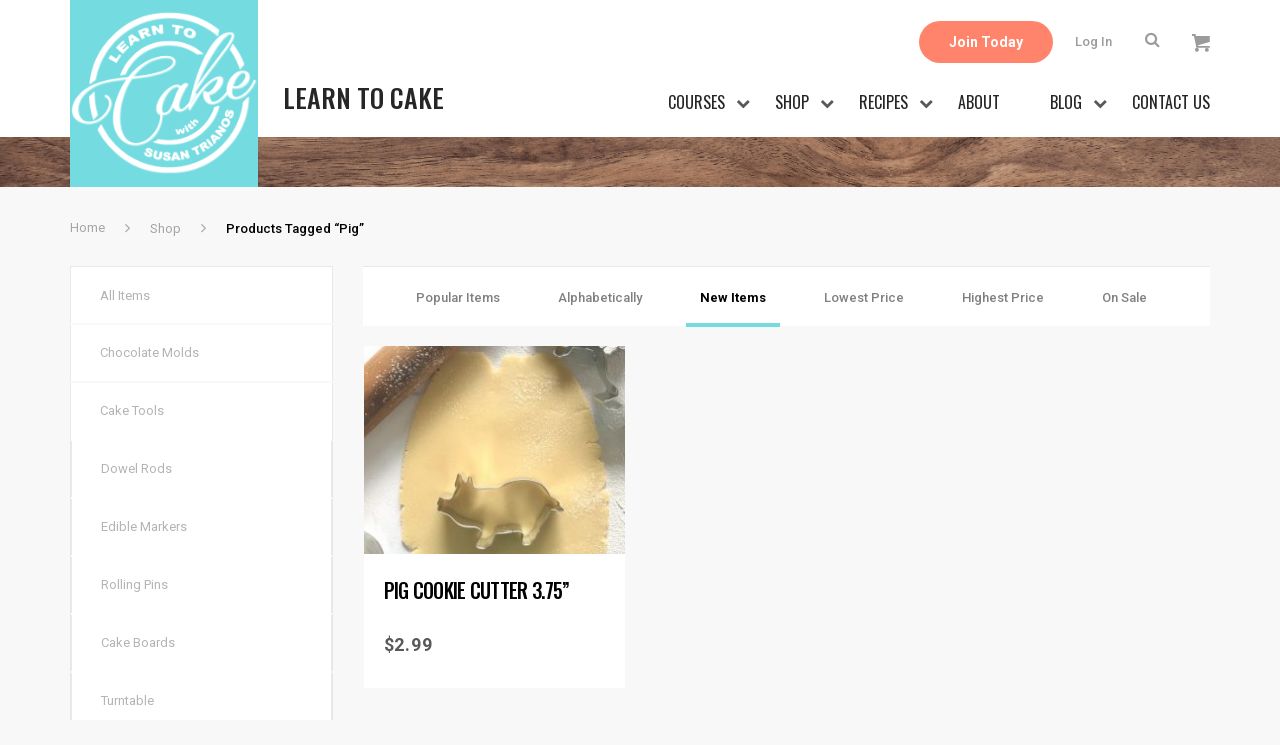

--- FILE ---
content_type: text/html; charset=UTF-8
request_url: https://learntocake.com/product-tag/pig/?orderby=date
body_size: 11011
content:
<!doctype html>
<html lang="en-US" class="no-js">
	<head>
        <script async src="https://www.googletagmanager.com/gtag/js?id=UA-108865961-1"></script>
        <script>
          window.dataLayer = window.dataLayer || [];
          function gtag(){dataLayer.push(arguments);}
          gtag('js', new Date());

          gtag('config', 'UA-108865961-1');
        </script>
        
		<meta charset="UTF-8">
		<link media="all" href="https://learntocake.com/wp-content/cache/autoptimize/css/autoptimize_cdf6fed5267b124fa2ef18786b896877.css" rel="stylesheet"><link media="only screen and (max-width: 768px)" href="https://learntocake.com/wp-content/cache/autoptimize/css/autoptimize_541e2ced151704f4ff1844c6de47ec02.css" rel="stylesheet"><link media="screen" href="https://learntocake.com/wp-content/cache/autoptimize/css/autoptimize_caf69fd16545d2cf1b9fbe7727e1e20c.css" rel="stylesheet"><title>pig Archives &#8212; Learn to Cake</title>

		<link href="//www.google-analytics.com" rel="dns-prefetch">
        <link href="https://learntocake.com/wp-content/themes/html5blank-child/images/icons/favicon.ico" rel="shortcut icon">
        <link href="https://learntocake.com/wp-content/themes/html5blank-child/images/icons/touch.png" rel="apple-touch-icon-precomposed">

		<meta http-equiv="X-UA-Compatible" content="IE=edge,chrome=1">
		<meta name="viewport" content="width=device-width, initial-scale=1.0">

		<meta name='robots' content='index, follow, max-image-preview:large, max-snippet:-1, max-video-preview:-1' />

	<!-- This site is optimized with the Yoast SEO plugin v24.3 - https://yoast.com/wordpress/plugins/seo/ -->
	<link rel="canonical" href="https://learntocake.com/product-tag/pig/" />
	<meta property="og:locale" content="en_US" />
	<meta property="og:type" content="article" />
	<meta property="og:title" content="pig Archives &#8212; Learn to Cake" />
	<meta property="og:url" content="https://learntocake.com/product-tag/pig/" />
	<meta property="og:site_name" content="Learn to Cake" />
	<meta name="twitter:card" content="summary_large_image" />
	<script type="application/ld+json" class="yoast-schema-graph">{"@context":"https://schema.org","@graph":[{"@type":"CollectionPage","@id":"https://learntocake.com/product-tag/pig/","url":"https://learntocake.com/product-tag/pig/","name":"pig Archives &#8212; Learn to Cake","isPartOf":{"@id":"https://learntocake.com/#website"},"primaryImageOfPage":{"@id":"https://learntocake.com/product-tag/pig/#primaryimage"},"image":{"@id":"https://learntocake.com/product-tag/pig/#primaryimage"},"thumbnailUrl":"https://learntocake.com/wp-content/uploads/2021/05/0B33C707-F735-478F-866B-44B368DA1A8F.jpeg","breadcrumb":{"@id":"https://learntocake.com/product-tag/pig/#breadcrumb"},"inLanguage":"en-US"},{"@type":"ImageObject","inLanguage":"en-US","@id":"https://learntocake.com/product-tag/pig/#primaryimage","url":"https://learntocake.com/wp-content/uploads/2021/05/0B33C707-F735-478F-866B-44B368DA1A8F.jpeg","contentUrl":"https://learntocake.com/wp-content/uploads/2021/05/0B33C707-F735-478F-866B-44B368DA1A8F.jpeg","width":1241,"height":1636},{"@type":"BreadcrumbList","@id":"https://learntocake.com/product-tag/pig/#breadcrumb","itemListElement":[{"@type":"ListItem","position":1,"name":"Home","item":"https://learntocake.com/"},{"@type":"ListItem","position":2,"name":"pig"}]},{"@type":"WebSite","@id":"https://learntocake.com/#website","url":"https://learntocake.com/","name":"Learn to Cake","description":"","potentialAction":[{"@type":"SearchAction","target":{"@type":"EntryPoint","urlTemplate":"https://learntocake.com/?s={search_term_string}"},"query-input":{"@type":"PropertyValueSpecification","valueRequired":true,"valueName":"search_term_string"}}],"inLanguage":"en-US"}]}</script>
	<!-- / Yoast SEO plugin. -->


<link rel='dns-prefetch' href='//player.vimeo.com' />
<link rel='dns-prefetch' href='//fonts.googleapis.com' />
<script type="text/javascript">
/* <![CDATA[ */
window._wpemojiSettings = {"baseUrl":"https:\/\/s.w.org\/images\/core\/emoji\/15.0.3\/72x72\/","ext":".png","svgUrl":"https:\/\/s.w.org\/images\/core\/emoji\/15.0.3\/svg\/","svgExt":".svg","source":{"concatemoji":"https:\/\/learntocake.com\/wp-includes\/js\/wp-emoji-release.min.js?ver=6.6.4"}};
/*! This file is auto-generated */
!function(i,n){var o,s,e;function c(e){try{var t={supportTests:e,timestamp:(new Date).valueOf()};sessionStorage.setItem(o,JSON.stringify(t))}catch(e){}}function p(e,t,n){e.clearRect(0,0,e.canvas.width,e.canvas.height),e.fillText(t,0,0);var t=new Uint32Array(e.getImageData(0,0,e.canvas.width,e.canvas.height).data),r=(e.clearRect(0,0,e.canvas.width,e.canvas.height),e.fillText(n,0,0),new Uint32Array(e.getImageData(0,0,e.canvas.width,e.canvas.height).data));return t.every(function(e,t){return e===r[t]})}function u(e,t,n){switch(t){case"flag":return n(e,"\ud83c\udff3\ufe0f\u200d\u26a7\ufe0f","\ud83c\udff3\ufe0f\u200b\u26a7\ufe0f")?!1:!n(e,"\ud83c\uddfa\ud83c\uddf3","\ud83c\uddfa\u200b\ud83c\uddf3")&&!n(e,"\ud83c\udff4\udb40\udc67\udb40\udc62\udb40\udc65\udb40\udc6e\udb40\udc67\udb40\udc7f","\ud83c\udff4\u200b\udb40\udc67\u200b\udb40\udc62\u200b\udb40\udc65\u200b\udb40\udc6e\u200b\udb40\udc67\u200b\udb40\udc7f");case"emoji":return!n(e,"\ud83d\udc26\u200d\u2b1b","\ud83d\udc26\u200b\u2b1b")}return!1}function f(e,t,n){var r="undefined"!=typeof WorkerGlobalScope&&self instanceof WorkerGlobalScope?new OffscreenCanvas(300,150):i.createElement("canvas"),a=r.getContext("2d",{willReadFrequently:!0}),o=(a.textBaseline="top",a.font="600 32px Arial",{});return e.forEach(function(e){o[e]=t(a,e,n)}),o}function t(e){var t=i.createElement("script");t.src=e,t.defer=!0,i.head.appendChild(t)}"undefined"!=typeof Promise&&(o="wpEmojiSettingsSupports",s=["flag","emoji"],n.supports={everything:!0,everythingExceptFlag:!0},e=new Promise(function(e){i.addEventListener("DOMContentLoaded",e,{once:!0})}),new Promise(function(t){var n=function(){try{var e=JSON.parse(sessionStorage.getItem(o));if("object"==typeof e&&"number"==typeof e.timestamp&&(new Date).valueOf()<e.timestamp+604800&&"object"==typeof e.supportTests)return e.supportTests}catch(e){}return null}();if(!n){if("undefined"!=typeof Worker&&"undefined"!=typeof OffscreenCanvas&&"undefined"!=typeof URL&&URL.createObjectURL&&"undefined"!=typeof Blob)try{var e="postMessage("+f.toString()+"("+[JSON.stringify(s),u.toString(),p.toString()].join(",")+"));",r=new Blob([e],{type:"text/javascript"}),a=new Worker(URL.createObjectURL(r),{name:"wpTestEmojiSupports"});return void(a.onmessage=function(e){c(n=e.data),a.terminate(),t(n)})}catch(e){}c(n=f(s,u,p))}t(n)}).then(function(e){for(var t in e)n.supports[t]=e[t],n.supports.everything=n.supports.everything&&n.supports[t],"flag"!==t&&(n.supports.everythingExceptFlag=n.supports.everythingExceptFlag&&n.supports[t]);n.supports.everythingExceptFlag=n.supports.everythingExceptFlag&&!n.supports.flag,n.DOMReady=!1,n.readyCallback=function(){n.DOMReady=!0}}).then(function(){return e}).then(function(){var e;n.supports.everything||(n.readyCallback(),(e=n.source||{}).concatemoji?t(e.concatemoji):e.wpemoji&&e.twemoji&&(t(e.twemoji),t(e.wpemoji)))}))}((window,document),window._wpemojiSettings);
/* ]]> */
</script>














<link rel='stylesheet' id='dashicons-css' href='https://learntocake.com/wp-includes/css/dashicons.min.css?ver=6.6.4' media='all' />










<link rel='stylesheet' id='googlefont-css' href='https://fonts.googleapis.com/css?family=Oswald%3A400%2C500%7CRoboto%3A400%2C500%2C700%2C900%7CSlabo+27px+27px&#038;ver=1.0' media='all' />
<script type="text/javascript" src="https://learntocake.com/wp-includes/js/jquery/jquery.min.js?ver=3.7.1" id="jquery-core-js"></script>

<link rel="https://api.w.org/" href="https://learntocake.com/wp-json/" /><link rel="alternate" title="JSON" type="application/json" href="https://learntocake.com/wp-json/wp/v2/product_tag/881" /><meta name='simple_monitor_key' content='615c1a11d74306b6068cbeaf00c4399060724acd'/>	<noscript><style>.woocommerce-product-gallery{ opacity: 1 !important; }</style></noscript>
			
		
	</head>
	<body class="archive tax-product_tag term-pig term-881 theme-html5blank woocommerce woocommerce-page woocommerce-no-js">
			
		<div class="outer-container">

			<header id="header">
				<div class="container">
					<div class="row no-gutters">
						<div class="col-md-3 col-lg-2">
							<a class="logo hidden-xl-down" href="https://learntocake.com/"><img src="https://learntocake.com/wp-content/themes/html5blank-child/images/logo.png" alt="" /></a>
						</div>
						<div class="col-md-2 col-lg-2 flex-align-bottom logotext d-none d-lg-flex">Learn To Cake</div>
						<div class="col-md-9 col-lg-8">
							<div class="utility-block">
								<ul>
									                                        <li><a href="https://learntocake.com/membership/" class="button">Join Today</a></li>
                                    									<li>
                                                                                    <a href="https://learntocake.com/my-account/">Log In</a>
                                                                            </li>
									<li>
										<div class="search-block">
                                            <span class="icon-magnifier search-icon"><i class="fa fa-search" aria-hidden="true"></i></span>
                                            <!-- search -->
<form class="search" method="get" action="https://learntocake.com" role="search">
	<input class="search-input" type="search" name="s" placeholder="To search, type and hit enter.">
	<button class="search-submit" type="submit" role="button">Search</button>
</form>
<!-- /search -->
										</div>
									</li>
									<li>
                                        <a href="https://learntocake.com/cart/" class="cart_btn">
                                            <img src="https://learntocake.com/wp-content/themes/html5blank-child/images/shape.svg" alt="" />
                                                                                    </a>
                                    </li>
								</ul>
							</div>
							
							<div class="navigation-wrap">
                                <nav class="main-navigation">
                                    <ul id="menu-main-menu" class="menu"><li id="menu-item-242" class="menu-item menu-item-type-post_type_archive menu-item-object-course menu-item-has-children menu-item-242"><a href="https://learntocake.com/courses-overview/">Courses</a>
<ul class="sub-menu">
	<li id="menu-item-515" class="menu-item menu-item-type-taxonomy menu-item-object-course-category menu-item-515"><a href="https://learntocake.com/course-category/buttercream/">Buttercream &#038; Frosting</a></li>
	<li id="menu-item-516" class="menu-item menu-item-type-taxonomy menu-item-object-course-category menu-item-516"><a href="https://learntocake.com/course-category/cake/">Cake</a></li>
	<li id="menu-item-4925" class="menu-item menu-item-type-taxonomy menu-item-object-course-category menu-item-4925"><a href="https://learntocake.com/course-category/chocolate/">Chocolate</a></li>
	<li id="menu-item-4142" class="menu-item menu-item-type-taxonomy menu-item-object-course-category menu-item-4142"><a href="https://learntocake.com/course-category/confectionery/">Confectionery</a></li>
	<li id="menu-item-518" class="menu-item menu-item-type-taxonomy menu-item-object-course-category menu-item-518"><a href="https://learntocake.com/course-category/cookies/">Cookies</a></li>
	<li id="menu-item-4596" class="menu-item menu-item-type-taxonomy menu-item-object-course-category menu-item-4596"><a href="https://learntocake.com/course-category/crafts/">Crafts</a></li>
	<li id="menu-item-1357" class="menu-item menu-item-type-taxonomy menu-item-object-course-category menu-item-1357"><a href="https://learntocake.com/course-category/easy-cake-lovin/">Easy Cake Lovin&#8217;</a></li>
	<li id="menu-item-1543" class="menu-item menu-item-type-taxonomy menu-item-object-course-category menu-item-1543"><a href="https://learntocake.com/course-category/floral-foliage/">Floral &#038; Foliage</a></li>
	<li id="menu-item-520" class="menu-item menu-item-type-taxonomy menu-item-object-course-category menu-item-520"><a href="https://learntocake.com/course-category/fondant/">Fondant</a></li>
	<li id="menu-item-4926" class="menu-item menu-item-type-taxonomy menu-item-object-course-category menu-item-4926"><a href="https://learntocake.com/course-category/gumpaste/">Gum Paste</a></li>
	<li id="menu-item-4927" class="menu-item menu-item-type-taxonomy menu-item-object-course-category menu-item-4927"><a href="https://learntocake.com/course-category/holidays/">Holidays</a></li>
	<li id="menu-item-523" class="menu-item menu-item-type-taxonomy menu-item-object-course-category menu-item-523"><a href="https://learntocake.com/course-category/modelling/">Modeling</a></li>
	<li id="menu-item-2381" class="menu-item menu-item-type-taxonomy menu-item-object-course-category menu-item-2381"><a href="https://learntocake.com/course-category/painting/">Painting</a></li>
	<li id="menu-item-524" class="menu-item menu-item-type-taxonomy menu-item-object-course-category menu-item-524"><a href="https://learntocake.com/course-category/piping/">Piping</a></li>
	<li id="menu-item-2701" class="menu-item menu-item-type-taxonomy menu-item-object-course-category menu-item-2701"><a href="https://learntocake.com/course-category/sculpting/">Sculpting</a></li>
	<li id="menu-item-2380" class="menu-item menu-item-type-taxonomy menu-item-object-course-category menu-item-2380"><a href="https://learntocake.com/course-category/video-recipes/">Video Recipes</a></li>
</ul>
</li>
<li id="menu-item-216" class="menu-item menu-item-type-post_type menu-item-object-page menu-item-has-children menu-item-216"><a href="https://learntocake.com/shop/">Shop</a>
<ul class="sub-menu">
	<li id="menu-item-9419" class="menu-item menu-item-type-taxonomy menu-item-object-product_cat menu-item-9419"><a href="https://learntocake.com/product-category/artisan-accents/">Artisan Accents</a></li>
	<li id="menu-item-14186" class="menu-item menu-item-type-taxonomy menu-item-object-product_cat menu-item-14186"><a href="https://learntocake.com/product-category/cake-tools/">Cake Tools</a></li>
	<li id="menu-item-14185" class="menu-item menu-item-type-taxonomy menu-item-object-product_cat menu-item-14185"><a href="https://learntocake.com/product-category/cookie-tools/">Cookie Tools</a></li>
	<li id="menu-item-1732" class="menu-item menu-item-type-taxonomy menu-item-object-product_cat menu-item-1732"><a href="https://learntocake.com/product-category/learn-to-cake/">Learn to Cake</a></li>
	<li id="menu-item-1544" class="menu-item menu-item-type-taxonomy menu-item-object-product_cat menu-item-1544"><a href="https://learntocake.com/product-category/pme/">PME</a></li>
	<li id="menu-item-14343" class="menu-item menu-item-type-taxonomy menu-item-object-product_cat menu-item-14343"><a href="https://learntocake.com/product-category/sprinkles/">Sprinkles</a></li>
</ul>
</li>
<li id="menu-item-214" class="menu-item menu-item-type-post_type_archive menu-item-object-recipes menu-item-has-children menu-item-214"><a href="https://learntocake.com/recipes/">Recipes</a>
<ul class="sub-menu">
	<li id="menu-item-1546" class="menu-item menu-item-type-taxonomy menu-item-object-recipe_categories menu-item-1546"><a href="https://learntocake.com/recipe_categories/buttercream/">Buttercream &#038; Frosting</a></li>
	<li id="menu-item-1547" class="menu-item menu-item-type-taxonomy menu-item-object-recipe_categories menu-item-1547"><a href="https://learntocake.com/recipe_categories/cakes/">Cakes</a></li>
	<li id="menu-item-1624" class="menu-item menu-item-type-taxonomy menu-item-object-recipe_categories menu-item-1624"><a href="https://learntocake.com/recipe_categories/colour-recipes/">Colour Recipes</a></li>
	<li id="menu-item-1548" class="menu-item menu-item-type-taxonomy menu-item-object-recipe_categories menu-item-1548"><a href="https://learntocake.com/recipe_categories/cookie-dough/">Cookies</a></li>
	<li id="menu-item-10389" class="menu-item menu-item-type-taxonomy menu-item-object-recipe_categories menu-item-10389"><a href="https://learntocake.com/recipe_categories/ice-cream/">Ice Cream</a></li>
	<li id="menu-item-1550" class="menu-item menu-item-type-taxonomy menu-item-object-recipe_categories menu-item-1550"><a href="https://learntocake.com/recipe_categories/pie/">Pie &#038; Tarts</a></li>
	<li id="menu-item-1549" class="menu-item menu-item-type-taxonomy menu-item-object-recipe_categories menu-item-1549"><a href="https://learntocake.com/recipe_categories/royal-icing/">Royal Icing</a></li>
	<li id="menu-item-10049" class="menu-item menu-item-type-taxonomy menu-item-object-recipe_categories menu-item-10049"><a href="https://learntocake.com/recipe_categories/savoury/">Savoury</a></li>
</ul>
</li>
<li id="menu-item-29" class="menu-item menu-item-type-post_type menu-item-object-page menu-item-29"><a href="https://learntocake.com/about/">About</a></li>
<li id="menu-item-30" class="menu-item menu-item-type-post_type menu-item-object-page menu-item-has-children menu-item-30"><a href="https://learntocake.com/blog/">Blog</a>
<ul class="sub-menu">
	<li id="menu-item-1554" class="menu-item menu-item-type-taxonomy menu-item-object-category menu-item-1554"><a href="https://learntocake.com/category/too-nice-to-slice/">Chrissie Boon</a></li>
	<li id="menu-item-1551" class="menu-item menu-item-type-taxonomy menu-item-object-category menu-item-1551"><a href="https://learntocake.com/category/cutiepies/">Cutiepies</a></li>
	<li id="menu-item-1553" class="menu-item menu-item-type-taxonomy menu-item-object-category menu-item-1553"><a href="https://learntocake.com/category/michelle-smith/">Michelle Smith</a></li>
	<li id="menu-item-1552" class="menu-item menu-item-type-taxonomy menu-item-object-category menu-item-1552"><a href="https://learntocake.com/category/susan-trianos/">Susan Trianos</a></li>
</ul>
</li>
<li id="menu-item-31" class="contactus menu-item menu-item-type-post_type menu-item-object-page menu-item-31"><a href="https://learntocake.com/contact/">Contact Us</a></li>
<li id="menu-item-284" class="mycourse menu-item menu-item-type-post_type menu-item-object-page menu-item-284"><a href="https://learntocake.com/my-courses/">My Courses</a></li>
</ul>                                </nav>
                            </div>
						</div>
					</div>
					
				</div>
			</header>

             
                                        
			
			

			<section class="main-content">
				<div class="container">

<div id="primary" class="content-area"><main id="main" class="site-main" role="main"><nav class="woocommerce-breadcrumb" itemprop="breadcrumb"><span class="breadcrumb-item"><a href="https://learntocake.com">Home</a></span><span class="breadcrumb-item"><a href="https://learntocake.com/shop/">Shop</a></span><span class="breadcrumb-item">Products tagged &ldquo;pig&rdquo;</span></nav>
<div class="row">
    <div class="col-md-3">
        <aside class="left-sidebar product">
            <section class="widget vertical-list filter">
                <h6 class="title "><a href="https://learntocake.com/shop/">All Items</a></h6>
                <div id="woocommerce_product_categories-3" class="woocommerce widget_product_categories"><ul class="product-categories"><li class="cat-item cat-item-583"><a href="https://learntocake.com/product-category/chocolate-molds/">Chocolate Molds</a></li>
<li class="cat-item cat-item-226 cat-parent"><a href="https://learntocake.com/product-category/cake-tools/">Cake Tools</a><ul class='children'>
<li class="cat-item cat-item-300"><a href="https://learntocake.com/product-category/cake-tools/dowel-rods/">Dowel Rods</a></li>
<li class="cat-item cat-item-227"><a href="https://learntocake.com/product-category/cake-tools/edible-markers/">Edible Markers</a></li>
<li class="cat-item cat-item-1367"><a href="https://learntocake.com/product-category/cake-tools/rolling-pins/">Rolling Pins</a></li>
<li class="cat-item cat-item-636"><a href="https://learntocake.com/product-category/cake-tools/cake-boards/">Cake Boards</a></li>
<li class="cat-item cat-item-1296"><a href="https://learntocake.com/product-category/cake-tools/turntable/">Turntable</a></li>
<li class="cat-item cat-item-1492"><a href="https://learntocake.com/product-category/cake-tools/flower-tools/">Flower tools</a></li>
<li class="cat-item cat-item-409"><a href="https://learntocake.com/product-category/cake-tools/spatulas/">Spatulas</a></li>
<li class="cat-item cat-item-1158"><a href="https://learntocake.com/product-category/cake-tools/cake-pop-molds/">cake pop molds</a></li>
<li class="cat-item cat-item-333"><a href="https://learntocake.com/product-category/cake-tools/paint-brushes/">Paint Brushes</a></li>
<li class="cat-item cat-item-480"><a href="https://learntocake.com/product-category/cake-tools/piping-tips/">Piping Tips</a></li>
<li class="cat-item cat-item-1173"><a href="https://learntocake.com/product-category/cake-tools/cake-pop-boards/">Cake Pop Boards</a></li>
<li class="cat-item cat-item-1073"><a href="https://learntocake.com/product-category/cake-tools/silicone-mats/">Silicone Mats</a></li>
<li class="cat-item cat-item-1331"><a href="https://learntocake.com/product-category/cake-tools/smoothers/">Smoothers</a></li>
<li class="cat-item cat-item-511"><a href="https://learntocake.com/product-category/cake-tools/measuring/">measuring</a></li>
</ul>
</li>
<li class="cat-item cat-item-153 cat-parent"><a href="https://learntocake.com/product-category/cookie-tools/">Cookie Tools</a><ul class='children'>
<li class="cat-item cat-item-220"><a href="https://learntocake.com/product-category/cookie-tools/pyo-paint-brushes/">PYO paint brushes</a></li>
<li class="cat-item cat-item-297"><a href="https://learntocake.com/product-category/cookie-tools/meringue-powder/">Meringue Powder</a></li>
<li class="cat-item cat-item-957"><a href="https://learntocake.com/product-category/cookie-tools/poly-bags-cookie-treat-bags/">Poly Bags - Cookie &amp; Treat Bags</a></li>
<li class="cat-item cat-item-964"><a href="https://learntocake.com/product-category/cookie-tools/biodegradable-cookie-treat-bags/">Biodegradable - Cookie &amp; Treat Bags</a></li>
<li class="cat-item cat-item-157"><a href="https://learntocake.com/product-category/cookie-tools/cookie-swivel-turntable/">Swivel - Turntables</a></li>
<li class="cat-item cat-item-970"><a href="https://learntocake.com/product-category/cookie-tools/cookie-packaging/">Cookie Packaging</a></li>
<li class="cat-item cat-item-228"><a href="https://learntocake.com/product-category/cookie-tools/edible-markers-cookie-tools/">Edible Markers</a></li>
<li class="cat-item cat-item-1383"><a href="https://learntocake.com/product-category/cookie-tools/projectors/">Projectors</a></li>
<li class="cat-item cat-item-183"><a href="https://learntocake.com/product-category/cookie-tools/cookie-cutters-cookie-tools/">Cutters</a></li>
<li class="cat-item cat-item-264"><a href="https://learntocake.com/product-category/cookie-tools/tipless-bags/">Tipless Bags</a></li>
<li class="cat-item cat-item-317"><a href="https://learntocake.com/product-category/cookie-tools/royal-icing-mix/">Royal Icing Mix</a></li>
<li class="cat-item cat-item-276"><a href="https://learntocake.com/product-category/cookie-tools/stencils-cookie-tools/">Stencils</a></li>
<li class="cat-item cat-item-334"><a href="https://learntocake.com/product-category/cookie-tools/paint-brushes-cookie-tools/">Paint Brushes</a></li>
<li class="cat-item cat-item-1522"><a href="https://learntocake.com/product-category/cookie-tools/silkscreens/">Silkscreens</a></li>
<li class="cat-item cat-item-1074"><a href="https://learntocake.com/product-category/cookie-tools/silicone-mats-cookie-tools/">Silicone Mats</a></li>
<li class="cat-item cat-item-101"><a href="https://learntocake.com/product-category/cookie-tools/cookie-scribes/">Cookie Scribes</a></li>
<li class="cat-item cat-item-340"><a href="https://learntocake.com/product-category/cookie-tools/valentines-cutters-cookie-tools/">Valentines Cutters</a></li>
</ul>
</li>
<li class="cat-item cat-item-306 cat-parent"><a href="https://learntocake.com/product-category/candy/">Candy</a><ul class='children'>
<li class="cat-item cat-item-307"><a href="https://learntocake.com/product-category/candy/dry-fondant/">Dry Fondant</a></li>
<li class="cat-item cat-item-1435"><a href="https://learntocake.com/product-category/candy/isomalt/">Isomalt</a></li>
</ul>
</li>
<li class="cat-item cat-item-1220 cat-parent"><a href="https://learntocake.com/product-category/edible-papers/">Edible Papers</a><ul class='children'>
<li class="cat-item cat-item-1221"><a href="https://learntocake.com/product-category/edible-papers/smart-sheets/">SmArt Sheets</a></li>
<li class="cat-item cat-item-1227"><a href="https://learntocake.com/product-category/edible-papers/paper-potion/">Paper Potion</a></li>
<li class="cat-item cat-item-1232"><a href="https://learntocake.com/product-category/edible-papers/wafer-paper/">Wafer Paper</a></li>
<li class="cat-item cat-item-1234"><a href="https://learntocake.com/product-category/edible-papers/flex-frost/">Flex Frost</a></li>
</ul>
</li>
<li class="cat-item cat-item-179"><a href="https://learntocake.com/product-category/airbrush/">Airbrush</a></li>
<li class="cat-item cat-item-395 cat-parent"><a href="https://learntocake.com/product-category/cookie-kits/">Cookie Kits</a><ul class='children'>
<li class="cat-item cat-item-1284"><a href="https://learntocake.com/product-category/cookie-kits/easter-cookie-class-kit/">Easter Cookie Class Kit</a></li>
<li class="cat-item cat-item-1365"><a href="https://learntocake.com/product-category/cookie-kits/glam-witch-class-kit/">Glam Witch Class Kit</a></li>
<li class="cat-item cat-item-1293"><a href="https://learntocake.com/product-category/cookie-kits/mothers-day-fathers-day-class-kit/">Mother’s Day - Father’s Day Class Kit</a></li>
<li class="cat-item cat-item-1463"><a href="https://learntocake.com/product-category/cookie-kits/valentines-candy-box-class-kit/">Valentines Candy Box Class Kit</a></li>
<li class="cat-item cat-item-396"><a href="https://learntocake.com/product-category/cookie-kits/on-the-farm-class-kit/">On the Farm Class Kit</a></li>
<li class="cat-item cat-item-400"><a href="https://learntocake.com/product-category/cookie-kits/easter-bunny-class-kit/">Easter Bunny Class Kit</a></li>
<li class="cat-item cat-item-1582"><a href="https://learntocake.com/product-category/cookie-kits/holiday-cookie-class-kits/">Holiday Cookie Class Kits</a></li>
<li class="cat-item cat-item-1516"><a href="https://learntocake.com/product-category/cookie-kits/easter-2023-class-kit-cookie-kits/">Easter 2023 Class Kit</a></li>
</ul>
</li>
<li class="cat-item cat-item-242 cat-parent"><a href="https://learntocake.com/product-category/sprinkles/">Sprinkles</a><ul class='children'>
<li class="cat-item cat-item-1389"><a href="https://learntocake.com/product-category/sprinkles/glitter-pearls/">Glitter Pearls</a></li>
<li class="cat-item cat-item-322"><a href="https://learntocake.com/product-category/sprinkles/dragees/">Dragees</a></li>
</ul>
</li>
<li class="cat-item cat-item-641 cat-parent"><a href="https://learntocake.com/product-category/cookie-cutters-2/">Cookie Cutters</a><ul class='children'>
<li class="cat-item cat-item-1114"><a href="https://learntocake.com/product-category/cookie-cutters-2/valentines-cookie-cutters-2/">Valentine’s</a></li>
<li class="cat-item cat-item-657"><a href="https://learntocake.com/product-category/cookie-cutters-2/clothing-cookie-cutters-2/">Clothing</a></li>
<li class="cat-item cat-item-1192"><a href="https://learntocake.com/product-category/cookie-cutters-2/vehicles/">Vehicles</a></li>
<li class="cat-item cat-item-1117"><a href="https://learntocake.com/product-category/cookie-cutters-2/mini/">Mini</a></li>
<li class="cat-item cat-item-664"><a href="https://learntocake.com/product-category/cookie-cutters-2/animals/">Animals</a></li>
<li class="cat-item cat-item-1217 cat-parent"><a href="https://learntocake.com/product-category/cookie-cutters-2/3d-cutters/">3D Cutters</a>	<ul class='children'>
<li class="cat-item cat-item-1452"><a href="https://learntocake.com/product-category/cookie-cutters-2/3d-cutters/christmas-3d-cutters/">Christmas</a></li>
<li class="cat-item cat-item-1453"><a href="https://learntocake.com/product-category/cookie-cutters-2/3d-cutters/holidays/">Holidays</a></li>
<li class="cat-item cat-item-1462"><a href="https://learntocake.com/product-category/cookie-cutters-2/3d-cutters/valentines-3d-cutters/">Valentines</a></li>
<li class="cat-item cat-item-1370"><a href="https://learntocake.com/product-category/cookie-cutters-2/3d-cutters/halloween-3d-cutters/">Halloween</a></li>
<li class="cat-item cat-item-1686"><a href="https://learntocake.com/product-category/cookie-cutters-2/3d-cutters/fathers-day/">Father’s Day</a></li>
<li class="cat-item cat-item-1320"><a href="https://learntocake.com/product-category/cookie-cutters-2/3d-cutters/wreath/">Wreath</a></li>
<li class="cat-item cat-item-1321"><a href="https://learntocake.com/product-category/cookie-cutters-2/3d-cutters/floral/">Floral</a></li>
<li class="cat-item cat-item-1514"><a href="https://learntocake.com/product-category/cookie-cutters-2/3d-cutters/easter-3d-cutters/">Easter</a></li>
<li class="cat-item cat-item-1325"><a href="https://learntocake.com/product-category/cookie-cutters-2/3d-cutters/mothers-day/">Mother’s Day</a></li>
<li class="cat-item cat-item-1326"><a href="https://learntocake.com/product-category/cookie-cutters-2/3d-cutters/food-3d-cutters/">Food</a></li>
<li class="cat-item cat-item-1446"><a href="https://learntocake.com/product-category/cookie-cutters-2/3d-cutters/letters/">Letters</a></li>
<li class="cat-item cat-item-1450"><a href="https://learntocake.com/product-category/cookie-cutters-2/3d-cutters/miscellaneous-3d-cutters/">Miscellaneous</a></li>
	</ul>
</li>
<li class="cat-item cat-item-668"><a href="https://learntocake.com/product-category/cookie-cutters-2/baby/">Baby</a></li>
<li class="cat-item cat-item-679"><a href="https://learntocake.com/product-category/cookie-cutters-2/adult/">Adult</a></li>
<li class="cat-item cat-item-702"><a href="https://learntocake.com/product-category/cookie-cutters-2/plaques/">Plaques</a></li>
<li class="cat-item cat-item-1025"><a href="https://learntocake.com/product-category/cookie-cutters-2/st-patricks-day/">St. Patrick’s Day</a></li>
<li class="cat-item cat-item-642"><a href="https://learntocake.com/product-category/cookie-cutters-2/summer-beach/">Summer/Beach</a></li>
<li class="cat-item cat-item-710"><a href="https://learntocake.com/product-category/cookie-cutters-2/halloween/">Halloween</a></li>
<li class="cat-item cat-item-644"><a href="https://learntocake.com/product-category/cookie-cutters-2/food/">Food</a></li>
<li class="cat-item cat-item-744"><a href="https://learntocake.com/product-category/cookie-cutters-2/woodland/">Woodland</a></li>
<li class="cat-item cat-item-645"><a href="https://learntocake.com/product-category/cookie-cutters-2/thanksgiving-fall/">Thanksgiving/Fall</a></li>
<li class="cat-item cat-item-747"><a href="https://learntocake.com/product-category/cookie-cutters-2/under-the-sea/">Under the Sea</a></li>
<li class="cat-item cat-item-1066"><a href="https://learntocake.com/product-category/cookie-cutters-2/stainless-steel-cookie-cutters-2/">Stainless Steel</a></li>
<li class="cat-item cat-item-651"><a href="https://learntocake.com/product-category/cookie-cutters-2/fantasy-creatures/">Fantasy Creatures</a></li>
<li class="cat-item cat-item-766"><a href="https://learntocake.com/product-category/cookie-cutters-2/christmas-cookie-cutters-2/">Christmas</a></li>
<li class="cat-item cat-item-652"><a href="https://learntocake.com/product-category/cookie-cutters-2/miscellaneous/">Miscellaneous</a></li>
<li class="cat-item cat-item-835"><a href="https://learntocake.com/product-category/cookie-cutters-2/sports/">Sports</a></li>
<li class="cat-item cat-item-892"><a href="https://learntocake.com/product-category/cookie-cutters-2/easter/">Easter</a></li>
</ul>
</li>
<li class="cat-item cat-item-191 cat-parent"><a href="https://learntocake.com/product-category/baked-goods/">Baked Goods</a><ul class='children'>
<li class="cat-item cat-item-369"><a href="https://learntocake.com/product-category/baked-goods/valentines/">Valentines</a></li>
</ul>
</li>
<li class="cat-item cat-item-1064"><a href="https://learntocake.com/product-category/stainless-steel/">Stainless Steel</a></li>
<li class="cat-item cat-item-275"><a href="https://learntocake.com/product-category/stencils/">Stencils</a></li>
<li class="cat-item cat-item-1697"><a href="https://learntocake.com/product-category/hands-on-classes/">Hands-On Classes</a></li>
<li class="cat-item cat-item-28"><a href="https://learntocake.com/product-category/membership/">Membership</a></li>
<li class="cat-item cat-item-65"><a href="https://learntocake.com/product-category/pme/">PME</a></li>
<li class="cat-item cat-item-1240"><a href="https://learntocake.com/product-category/gift-cards/">Gift Cards</a></li>
<li class="cat-item cat-item-200 cat-parent"><a href="https://learntocake.com/product-category/live-classes/">Live Classes</a><ul class='children'>
<li class="cat-item cat-item-1356"><a href="https://learntocake.com/product-category/live-classes/live-glam-witch-halloween-class-2022/">Live Glam Witch Halloween Class - 2022</a></li>
<li class="cat-item cat-item-1607"><a href="https://learntocake.com/product-category/live-classes/live-mothers-day-cookie-class-2024/">Live Mother’s Day Cookie Class 2024</a></li>
<li class="cat-item cat-item-383"><a href="https://learntocake.com/product-category/live-classes/live-easter-class-bunny/">Live Easter Class - Bunny</a></li>
<li class="cat-item cat-item-1290"><a href="https://learntocake.com/product-category/live-classes/live-mothers-day-fathers-day/">Live Mothers Day - Father’s Day</a></li>
<li class="cat-item cat-item-1541"><a href="https://learntocake.com/product-category/live-classes/live-mothers-day-class-2023/">Live Mother’s Day Class 2023</a></li>
<li class="cat-item cat-item-619"><a href="https://learntocake.com/product-category/live-classes/live-cookie-class-queen-bee/">Live Cookie Class Queen Bee</a></li>
<li class="cat-item cat-item-1125"><a href="https://learntocake.com/product-category/live-classes/live-carnival-cookie-class/">Live Carnival Cookie Class</a></li>
<li class="cat-item cat-item-390"><a href="https://learntocake.com/product-category/live-classes/live-easter-class-on-the-farm/">Live Easter Class - On the Farm</a></li>
<li class="cat-item cat-item-1660"><a href="https://learntocake.com/product-category/live-classes/valentines-live-classes/">Valentine’s</a></li>
<li class="cat-item cat-item-974"><a href="https://learntocake.com/product-category/live-classes/live-fathers-day-class-on-the-hook/">Live Fathers Day Class - On the Hook</a></li>
<li class="cat-item cat-item-1559"><a href="https://learntocake.com/product-category/live-classes/live-halloween-cookie-class-2023/">Live Halloween Cookie Class 2023</a></li>
<li class="cat-item cat-item-1142"><a href="https://learntocake.com/product-category/live-classes/live-thanksgiving-class-2021-live-classes/">Live Thanksgiving Class - 2021</a></li>
<li class="cat-item cat-item-1145 cat-parent"><a href="https://learntocake.com/product-category/live-classes/class-kits/">Class Kits</a>	<ul class='children'>
<li class="cat-item cat-item-1419"><a href="https://learntocake.com/product-category/live-classes/class-kits/holiday-house-kit/">Holiday House Kit</a></li>
	</ul>
</li>
<li class="cat-item cat-item-1510"><a href="https://learntocake.com/product-category/live-classes/live-easter-class-2023/">Live Easter Class 2023</a></li>
<li class="cat-item cat-item-1150"><a href="https://learntocake.com/product-category/live-classes/live-halloween-cookie-class-2021/">Live Halloween Cookie Class 2021</a></li>
<li class="cat-item cat-item-1416"><a href="https://learntocake.com/product-category/live-classes/live-holiday-house-class-2022/">Live Holiday House Class - 2022</a></li>
<li class="cat-item cat-item-1570"><a href="https://learntocake.com/product-category/live-classes/holiday-facebook-class/">Holiday Facebook Class</a></li>
<li class="cat-item cat-item-201"><a href="https://learntocake.com/product-category/live-classes/live-christmas-cookie-class-2020/">Live Christmas Cookie Class 2020</a></li>
<li class="cat-item cat-item-1593"><a href="https://learntocake.com/product-category/live-classes/live-valentines-cookie-class-2024/">Live Valentines Cookie Class 2024</a></li>
<li class="cat-item cat-item-1254"><a href="https://learntocake.com/product-category/live-classes/live-valentines-love-shack-class-2022/">Live Valentines Love Shack Class 2022</a></li>
<li class="cat-item cat-item-1606"><a href="https://learntocake.com/product-category/live-classes/live-easter-cookie-class-2024/">Live Easter Cookie Class 2024</a></li>
<li class="cat-item cat-item-1182"><a href="https://learntocake.com/product-category/live-classes/live-holiday-cookie-class-2021/">Live Holiday Cookie Class 2021</a></li>
<li class="cat-item cat-item-1279"><a href="https://learntocake.com/product-category/live-classes/live-easter-cookie-class-2022/">Live Easter Cookie Class 2022</a></li>
</ul>
</li>
<li class="cat-item cat-item-72 cat-parent"><a href="https://learntocake.com/product-category/learn-to-cake/">Learn to Cake</a><ul class='children'>
<li class="cat-item cat-item-110 cat-parent"><a href="https://learntocake.com/product-category/learn-to-cake/cookie-cutters/">Cookie Cutters</a>	<ul class='children'>
<li class="cat-item cat-item-656"><a href="https://learntocake.com/product-category/learn-to-cake/cookie-cutters/clothing/">Clothing</a></li>
	</ul>
</li>
</ul>
</li>
<li class="cat-item cat-item-1243"><a href="https://learntocake.com/product-category/metallic-paints/">Metallic Paints</a></li>
<li class="cat-item cat-item-510 cat-parent"><a href="https://learntocake.com/product-category/candy-tools/">Candy Tools</a><ul class='children'>
<li class="cat-item cat-item-614"><a href="https://learntocake.com/product-category/candy-tools/treat-sticks/">Treat Sticks</a></li>
</ul>
</li>
<li class="cat-item cat-item-1176"><a href="https://learntocake.com/product-category/halloween-2/">Halloween</a></li>
<li class="cat-item cat-item-83 cat-parent"><a href="https://learntocake.com/product-category/artisan-accents/">Artisan Accents</a><ul class='children'>
<li class="cat-item cat-item-1612"><a href="https://learntocake.com/product-category/artisan-accents/metallics/">Metallics</a></li>
</ul>
</li>
<li class="cat-item cat-item-339"><a href="https://learntocake.com/product-category/valentines-cutters/">Valentines Cutters</a></li>
<li class="cat-item cat-item-210"><a href="https://learntocake.com/product-category/molds/">Molds</a></li>
<li class="cat-item cat-item-291 cat-parent"><a href="https://learntocake.com/product-category/food-colouring/">Food Colouring</a><ul class='children'>
<li class="cat-item cat-item-1346"><a href="https://learntocake.com/product-category/food-colouring/edible-metallics/">Edible Metallics</a></li>
</ul>
</li>
</ul></div>            </section>
        </aside>
    </div>
    <div class="col-md-9">
                        <div class="fullwidth-nav productnav">
                        <ul class="nav nav-tabs">
                
                               <li class="nav-item ">
                  <a href="https://learntocake.com/product-tag/pig?orderby=popularity" >Popular Items</a>                </li>
                                <li class="nav-item ">
                  <a href="https://learntocake.com/product-tag/pig?orderby=menu_order" >Alphabetically</a>                </li>
                                <li class="nav-item active">
                  <a href="https://learntocake.com/product-tag/pig?orderby=date" >New Items</a>                </li>
                                <li class="nav-item ">
                  <a href="https://learntocake.com/product-tag/pig?orderby=price-asc" >Lowest Price</a>                </li>
                                <li class="nav-item ">
                  <a href="https://learntocake.com/product-tag/pig?orderby=price-desc" >Highest Price</a>                </li>
                                                <li class="nav-item ">
                  <a href="https://learntocake.com/product-tag/pig?orderby=sale" >On Sale</a>                </li>
                            </ul>
        </div>
                <div class="list-outerwrap">
            
                <ul class="products columns-4">

                    
                    
                        <li class="post-18717 product type-product status-publish has-post-thumbnail product_cat-animals product_cat-clothing product_cat-cookie-cutters-2 product_cat-live-christmas-cookie-class-2020 product_cat-live-easter-class-on-the-farm product_cat-sprinkles product_cat-stencils product_tag-cookie product_tag-cookie-cutter product_tag-farm-animals product_tag-pig product_tag-pig-cookie-cutter post first instock taxable shipping-taxable purchasable product-type-simple">
    
    <div class="grid-item">
        <div class="grid-image-outer">
            <div class="grid-image eq-height">
                <a href="https://learntocake.com/shop/pig-cookie-cutter-3-75/">
                                            <img class="attachment-course-thumb size-course-thumb wp-post-image" alt="" decoding="async" fetchpriority="high" data-src="https://learntocake.com/wp-content/uploads/2021/05/0B33C707-F735-478F-866B-44B368DA1A8F-264x210.jpeg" />                                    </a>
            </div>
        </div>
        <div class="grid-content-outer">
        <div class="grid-content-inner">
            <div class="grid-content">
                <h4><a href="https://learntocake.com/shop/pig-cookie-cutter-3-75/">Pig Cookie Cutter 3.75”</a></h4>
                                <div class="outer-div">
                    <span class="price">
                        <span class="woocommerce-Price-amount amount"><bdi><span class="woocommerce-Price-currencySymbol">&#36;</span>2.99</bdi></span>                    </span>
                </div>
            </div>
            </div>
        </div>
    </div>
</li>

                    
                </ul>

                
                    </div>

	</main></div>    </div>
</div>

		
    </div>
</section>
			<!-- Footer: Start -->
			<footer id="footer">
                <div class="footer-top">
                    <div class="container">
                        <div class="row justify-content-center">
                            <div class="col-md-6 col-lg-5">
                                <div class="footer-topinner">
                                    <div class="logo"><img src="https://learntocake.com/wp-content/themes/html5blank-child/images/logo.png" alt="logo"></div>
                                    <script>(function() {
	window.mc4wp = window.mc4wp || {
		listeners: [],
		forms: {
			on: function(evt, cb) {
				window.mc4wp.listeners.push(
					{
						event   : evt,
						callback: cb
					}
				);
			}
		}
	}
})();
</script><!-- Mailchimp for WordPress v4.9.14 - https://wordpress.org/plugins/mailchimp-for-wp/ --><form id="mc4wp-form-1" class="mc4wp-form mc4wp-form-97" method="post" data-id="97" data-name="Newsletter form" ><div class="mc4wp-form-fields"><input type="email" name="EMAIL" placeholder="Sign up for our newsletter" required>
<input type="submit" value="SIGN UP" class="button">
</div><label style="display: none !important;">Leave this field empty if you're human: <input type="text" name="_mc4wp_honeypot" value="" tabindex="-1" autocomplete="off" /></label><input type="hidden" name="_mc4wp_timestamp" value="1769952347" /><input type="hidden" name="_mc4wp_form_id" value="97" /><input type="hidden" name="_mc4wp_form_element_id" value="mc4wp-form-1" /><div class="mc4wp-response"></div></form><!-- / Mailchimp for WordPress Plugin -->                                </div>
                            </div>
                        </div>
                    </div>
                </div>
				<div class="footer-middle">
                    <div class="container">
                        <div class="row">
                            <div class="col-md-6">
                                <div class="left-block-outer">
                                    <div class="footer-logo">
                                        <a href="https://learntocake.com/"><img src="https://learntocake.com/wp-content/themes/html5blank-child/images/logo.png" alt="logo"></a>
                                    </div>
                                    <div class="footer-nav">
                                        <ul id="menu-footer-main-menu" class="nav"><li id="menu-item-247" class="menu-item menu-item-type-post_type menu-item-object-page menu-item-247"><a href="https://learntocake.com/courses-overview/">Courses</a></li>
<li id="menu-item-246" class="menu-item menu-item-type-post_type menu-item-object-page menu-item-246"><a href="https://learntocake.com/shop/">Shop</a></li>
<li id="menu-item-251" class="menu-item menu-item-type-post_type_archive menu-item-object-recipes menu-item-251"><a href="https://learntocake.com/recipes/">Recipes</a></li>
<li id="menu-item-250" class="menu-item menu-item-type-post_type menu-item-object-page menu-item-250"><a href="https://learntocake.com/about/">About</a></li>
<li id="menu-item-249" class="menu-item menu-item-type-post_type menu-item-object-page menu-item-249"><a href="https://learntocake.com/blog/">Blog</a></li>
<li id="menu-item-248" class="menu-item menu-item-type-post_type menu-item-object-page menu-item-248"><a href="https://learntocake.com/contact/">Contact</a></li>
</ul>                                    </div>
                                </div>
                            </div>
                            <div class="col-md-6">
                                <div class="right-block-outer">
                                    <div class="newsletter-block">
                                                                            </div>
                                    <div class="social-links">
                                        <ul class="nav">
                                                                                        <li class="nav-item"><a href="https://www.youtube.com/channel/UCPET45foVI--XX--wnjdABA?view_as=subscriber" target="_blank"><i class="fa fa-youtube-play" aria-hidden="true"></i></a></li>
                                                                                                                                                                                <li class="nav-item"><a href="https://www.instagram.com/susantrianos_learntocake/" target="_blank"><i class="fa fa-instagram" aria-hidden="true"></i></a></li>
                                                                                                                                    <li class="nav-item"><a href="https://www.facebook.com/LEARN-to-CAKE-with-Susan-Trianos-1417868365135459/" target="_blank"><i class="fa fa-facebook" aria-hidden="true"></i></a></li>
                                                                                                                                </ul>
                                    </div>
                                </div>
                            </div>
                        </div>
                    </div>
				</div>
                <div class="footer-bottom">
					<div class="container">
                        <div class="row">
                            <div class="col-md-8">
                                <p>Copyright &copy; 2017, Learn to Cake. All Rights Reserved. Web design by <a href="https://simplistics.ca" target="_blank" rel="nofollow">Simplistics</a></p>
                            </div>
                            <div class="col-md-4">
                                <ul id="menu-footer-menu" class="nav justify-content-end"><li id="menu-item-71" class="menu-item menu-item-type-post_type menu-item-object-page menu-item-71"><a href="https://learntocake.com/terms-of-use/">Terms of Use</a></li>
<li id="menu-item-70" class="menu-item menu-item-type-post_type menu-item-object-page menu-item-70"><a href="https://learntocake.com/privacy-policy/">Privacy Policy</a></li>
</ul>                            </div>
                        </div>
                    </div>
				</div>
                <div class="mob-visible"></div>
			</footer>
			<!-- Footer: End -->	
		</div>


        <div class="modal fade" id="mobileTabs" tabindex="-1" role="dialog">
            <div class="modal-dialog modal-lg" role="document">
                <div class="modal-content">
                    <div class="modal-header">
                        <h5 class="modal-title">Modal title</h5>
                        <button type="button" class="close" data-dismiss="modal" aria-label="Close">
                        <span aria-hidden="true">&times;</span>
                        </button>
                    </div>
                    <div class="modal-body"></div>
                </div>
            </div>
        </div>

		<script>(function() {function maybePrefixUrlField () {
  const value = this.value.trim()
  if (value !== '' && value.indexOf('http') !== 0) {
    this.value = 'http://' + value
  }
}

const urlFields = document.querySelectorAll('.mc4wp-form input[type="url"]')
for (let j = 0; j < urlFields.length; j++) {
  urlFields[j].addEventListener('blur', maybePrefixUrlField)
}
})();</script><script type="application/ld+json">{"@context":"https:\/\/schema.org\/","@type":"BreadcrumbList","itemListElement":[{"@type":"ListItem","position":1,"item":{"name":"Home","@id":"https:\/\/learntocake.com"}},{"@type":"ListItem","position":2,"item":{"name":"Shop","@id":"https:\/\/learntocake.com\/shop\/"}},{"@type":"ListItem","position":3,"item":{"name":"Products tagged &amp;ldquo;pig&amp;rdquo;","@id":"https:\/\/learntocake.com\/product-tag\/pig\/"}}]}</script>	<script type="text/javascript">
		(function () {
			var c = document.body.className;
			c = c.replace(/woocommerce-no-js/, 'woocommerce-js');
			document.body.className = c;
		})();
	</script>
			<!-- Root element of PhotoSwipe. Must have class pswp. -->
		<div class="pswp" tabindex="-1" role="dialog" aria-hidden="true">

		    <!-- Background of PhotoSwipe.
		         It's a separate element as animating opacity is faster than rgba(). -->
		    <div class="pswp__bg"></div>

		    <!-- Slides wrapper with overflow:hidden. -->
		    <div class="pswp__scroll-wrap">

		        <!-- Container that holds slides.
		            PhotoSwipe keeps only 3 of them in the DOM to save memory.
		            Don't modify these 3 pswp__item elements, data is added later on. -->
		        <div class="pswp__container">
		            <div class="pswp__item"></div>
		            <div class="pswp__item"></div>
		            <div class="pswp__item"></div>
		        </div>

		        <!-- Default (PhotoSwipeUI_Default) interface on top of sliding area. Can be changed. -->
		        <div class="pswp__ui pswp__ui--hidden">

		            <div class="pswp__top-bar">

		                <!--  Controls are self-explanatory. Order can be changed. -->

		                <div class="pswp__counter"></div>

		                <button class="pswp__button pswp__button--close" title="Close (Esc)"></button>

		                <button class="pswp__button pswp__button--share" title="Share"></button>

		                <button class="pswp__button pswp__button--fs" title="Toggle fullscreen"></button>

		                <button class="pswp__button pswp__button--zoom" title="Zoom in/out"></button>

		                <!-- Preloader demo http://codepen.io/dimsemenov/pen/yyBWoR -->
		                <!-- element will get class pswp__preloader-active when preloader is running -->
		                <div class="pswp__preloader">
		                    <div class="pswp__preloader__icn">
		                      <div class="pswp__preloader__cut">
		                        <div class="pswp__preloader__donut"></div>
		                      </div>
		                    </div>
		                </div>
		            </div>

		            <div class="pswp__share-modal pswp__share-modal--hidden pswp__single-tap">
		                <div class="pswp__share-tooltip"></div>
		            </div>

		            <button class="pswp__button pswp__button--arrow--left" title="Previous (arrow left)">
		            </button>

		            <button class="pswp__button pswp__button--arrow--right" title="Next (arrow right)">
		            </button>

		            <div class="pswp__caption">
		                <div class="pswp__caption__center"></div>
		            </div>

		        </div>

		    </div>

		</div>
		








<script type="text/javascript" src="https://player.vimeo.com/api/player.js?ver=1.0.0" id="vimeo-js"></script>

<script type="text/javascript" id="hs-html5blankscripts-js-extra">
/* <![CDATA[ */
var main = {"ajaxurl":"https:\/\/learntocake.com\/wp-admin\/admin-ajax.php"};
/* ]]> */
</script>


<script type="text/javascript" src="https://learntocake.com/wp-includes/js/dist/hooks.min.js?ver=2810c76e705dd1a53b18" id="wp-hooks-js"></script>
<script type="text/javascript" src="https://learntocake.com/wp-includes/js/dist/i18n.min.js?ver=5e580eb46a90c2b997e6" id="wp-i18n-js"></script>
<script type="text/javascript" id="wp-i18n-js-after">
/* <![CDATA[ */
wp.i18n.setLocaleData( { 'text direction\u0004ltr': [ 'ltr' ] } );
/* ]]> */
</script>

<script type="text/javascript" id="contact-form-7-js-extra">
/* <![CDATA[ */
var wpcf7 = {"api":{"root":"https:\/\/learntocake.com\/wp-json\/","namespace":"contact-form-7\/v1"}};
/* ]]> */
</script>


<script type="text/javascript" id="wc-add-to-cart-js-extra">
/* <![CDATA[ */
var wc_add_to_cart_params = {"ajax_url":"\/wp-admin\/admin-ajax.php","wc_ajax_url":"\/?wc-ajax=%%endpoint%%","i18n_view_cart":"View cart","cart_url":"https:\/\/learntocake.com\/cart\/","is_cart":"","cart_redirect_after_add":"no"};
/* ]]> */
</script>


<script type="text/javascript" id="woocommerce-js-extra">
/* <![CDATA[ */
var woocommerce_params = {"ajax_url":"\/wp-admin\/admin-ajax.php","wc_ajax_url":"\/?wc-ajax=%%endpoint%%"};
/* ]]> */
</script>

<script type="text/javascript" id="wc-cart-fragments-js-extra">
/* <![CDATA[ */
var wc_cart_fragments_params = {"ajax_url":"\/wp-admin\/admin-ajax.php","wc_ajax_url":"\/?wc-ajax=%%endpoint%%","cart_hash_key":"wc_cart_hash_1a4bc0d04b511d82539ef9de7b90cbc7","fragment_name":"wc_fragments_1a4bc0d04b511d82539ef9de7b90cbc7","request_timeout":"5000"};
/* ]]> */
</script>




<script type="text/javascript" id="reviewer-front-end-script-js-extra">
/* <![CDATA[ */
var rwpConstants = {"debugVue":"1"};
var reviewerReviewsOfSingleUser = {"ajax_nonce":"ae455ea212","ajax_url":"https:\/\/learntocake.com\/wp-admin\/admin-ajax.php","action":"rwp_reviews_of_single_user"};
var reviewerRatingObj = {"ajax_nonce":"1f4027a22b","ajax_url":"https:\/\/learntocake.com\/wp-admin\/admin-ajax.php","action":"rwp_ajax_action_rating"};
var reviewerJudgeObj = {"ajax_nonce":"4021a203a0","ajax_url":"https:\/\/learntocake.com\/wp-admin\/admin-ajax.php","action":"rwp_ajax_action_like"};
var reviewerQueryURs = {"ajax_nonce":"51b6e4d36d","ajax_url":"https:\/\/learntocake.com\/wp-admin\/admin-ajax.php","action":"rwp_reviews_box_query_users_reviews"};
var reviewerQueryAllURs = {"ajax_nonce":"1e2f66f89d","ajax_url":"https:\/\/learntocake.com\/wp-admin\/admin-ajax.php","action":"rwp_reviews_box_query_all_users_reviews"};
/* ]]> */
</script>



		<!-- analytics -->

	<script defer src="https://learntocake.com/wp-content/cache/autoptimize/js/autoptimize_7712cbe78a1efee2a7fb290b16aea0af.js"></script></body>
</html>
